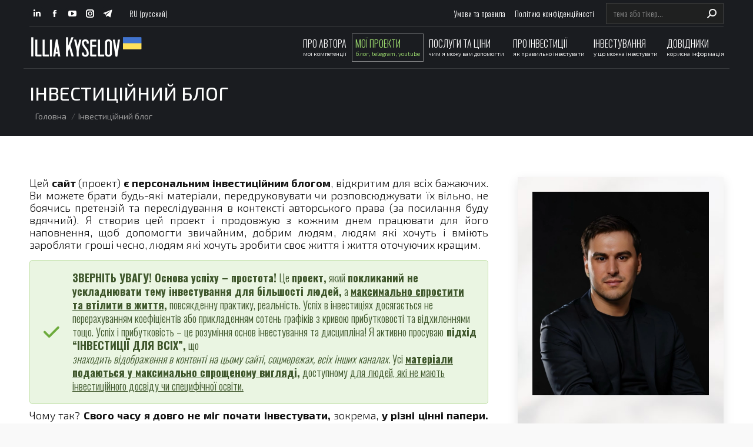

--- FILE ---
content_type: text/html; charset=UTF-8
request_url: https://illiakyselov.com/ua/project/
body_size: 18274
content:
<!DOCTYPE html>
<!--[if !(IE 6) | !(IE 7) | !(IE 8)  ]><!--><html lang="uk" class="no-js">
<!--<![endif]--><head><meta charset="UTF-8" /><meta name="viewport" content="width=device-width, initial-scale=1, maximum-scale=1, user-scalable=0"/><meta name="theme-color" content="#1a1c20"/><link rel="profile" href="https://gmpg.org/xfn/11" /><meta name='robots' content='index, follow, max-image-preview:large, max-snippet:-1, max-video-preview:-1' /><link rel="alternate" href="https://illiakyselov.com/ru/o-proekte/" hreflang="ru" /><link rel="alternate" href="https://illiakyselov.com/ua/project/" hreflang="uk" /><title>Інвестиційний блог 2026 | Ілля Кисельов</title><link rel="canonical" href="https://illiakyselov.com/ua/project/" /><meta property="og:locale" content="uk_UA" /><meta property="og:locale:alternate" content="ru_RU" /><meta property="og:type" content="article" /><meta property="og:title" content="Інвестиційний блог 2026 | Ілля Кисельов" /><meta property="og:url" content="https://illiakyselov.com/ua/project/" /><meta property="og:site_name" content="Ілля Кисельов" /><meta property="article:modified_time" content="2024-06-08T09:30:24+00:00" /><meta property="og:image" content="https://illiakyselov.com/wp-content/uploads/2020/11/etf-dlja-agressivnogo-rosta-technology-select-sector-spdr-fund.jpg" /><meta property="og:image:width" content="1440" /><meta property="og:image:height" content="960" /><meta property="og:image:type" content="image/jpeg" /><meta name="twitter:card" content="summary_large_image" /><meta name="twitter:label1" content="Прибл. час читання" /><meta name="twitter:data1" content="5 хвилин" /> <script type="application/ld+json" class="yoast-schema-graph">{"@context":"https://schema.org","@graph":[{"@type":"WebPage","@id":"https://illiakyselov.com/ua/project/","url":"https://illiakyselov.com/ua/project/","name":"Інвестиційний блог 2026 | Ілля Кисельов","isPartOf":{"@id":"https://illiakyselov.com/ua/#website"},"primaryImageOfPage":{"@id":"https://illiakyselov.com/ua/project/#primaryimage"},"image":{"@id":"https://illiakyselov.com/ua/project/#primaryimage"},"thumbnailUrl":"https://illiakyselov.com/wp-content/uploads/2020/11/etf-dlja-agressivnogo-rosta-technology-select-sector-spdr-fund.jpg","datePublished":"2023-12-04T17:51:59+00:00","dateModified":"2024-06-08T09:30:24+00:00","breadcrumb":{"@id":"https://illiakyselov.com/ua/project/#breadcrumb"},"inLanguage":"uk","potentialAction":[{"@type":"ReadAction","target":["https://illiakyselov.com/ua/project/"]}]},{"@type":"ImageObject","inLanguage":"uk","@id":"https://illiakyselov.com/ua/project/#primaryimage","url":"https://illiakyselov.com/wp-content/uploads/2020/11/etf-dlja-agressivnogo-rosta-technology-select-sector-spdr-fund.jpg","contentUrl":"https://illiakyselov.com/wp-content/uploads/2020/11/etf-dlja-agressivnogo-rosta-technology-select-sector-spdr-fund.jpg","width":1440,"height":960},{"@type":"BreadcrumbList","@id":"https://illiakyselov.com/ua/project/#breadcrumb","itemListElement":[{"@type":"ListItem","position":1,"name":"Головна сторінка","item":"https://illiakyselov.com/ua/"},{"@type":"ListItem","position":2,"name":"Інвестиційний блог"}]},{"@type":"WebSite","@id":"https://illiakyselov.com/ua/#website","url":"https://illiakyselov.com/ua/","name":"Ілля Кисельов","description":"Консультант з особистих фінансів та інвестицій","publisher":{"@id":"https://illiakyselov.com/ua/#/schema/person/a3f3215ce16bb623e167be55d2c6173b"},"alternateName":"инвестиции в акции и ETF","potentialAction":[{"@type":"SearchAction","target":{"@type":"EntryPoint","urlTemplate":"https://illiakyselov.com/ua/?s={search_term_string}"},"query-input":{"@type":"PropertyValueSpecification","valueRequired":true,"valueName":"search_term_string"}}],"inLanguage":"uk"},{"@type":["Person","Organization"],"@id":"https://illiakyselov.com/ua/#/schema/person/a3f3215ce16bb623e167be55d2c6173b","name":"Illia Kyselov","image":{"@type":"ImageObject","inLanguage":"uk","@id":"https://illiakyselov.com/ua/#/schema/person/image/","url":"https://illiakyselov.com/wp-content/uploads/2024/05/photo_2024-04-28_20-47-43.jpg","contentUrl":"https://illiakyselov.com/wp-content/uploads/2024/05/photo_2024-04-28_20-47-43.jpg","width":640,"height":640,"caption":"Illia Kyselov"},"logo":{"@id":"https://illiakyselov.com/ua/#/schema/person/image/"},"sameAs":["https://www.instagram.com/ikyselov/","https://www.linkedin.com/in/ikyselov/","https://www.youtube.com/channel/UCmnc1AIifLozLIUmcZ7WIYg","https://t.me/illiakyselov"]}]}</script> <link rel='dns-prefetch' href='//www.googletagmanager.com' /><link rel='dns-prefetch' href='//fonts.googleapis.com' /><link rel='dns-prefetch' href='//pagead2.googlesyndication.com' /><link data-optimized="2" rel="stylesheet" href="https://illiakyselov.com/wp-content/litespeed/css/ebd0e108195fc88f209b655a1757ff35.css?ver=f7d54" /> <script src="https://illiakyselov.com/wp-includes/js/jquery/jquery.min.js" id="jquery-core-js"></script> 
 <script src="https://www.googletagmanager.com/gtag/js?id=G-S3R78YYGZ7" id="google_gtagjs-js" defer data-deferred="1"></script> <script id="google_gtagjs-js-after" src="[data-uri]" defer></script> <script></script><meta name="generator" content="Site Kit by Google 1.170.0" /><meta name="google-adsense-platform-account" content="ca-host-pub-2644536267352236"><meta name="google-adsense-platform-domain" content="sitekit.withgoogle.com"><meta name="generator" content="Powered by WPBakery Page Builder - drag and drop page builder for WordPress."/> <script async src="https://pagead2.googlesyndication.com/pagead/js/adsbygoogle.js?client=ca-pub-7327801547566538&amp;host=ca-host-pub-2644536267352236" crossorigin="anonymous"></script> <link rel="icon" href="https://illiakyselov.com/wp-content/uploads/2023/07/cropped-free-icon-investment-918821-32x32.png" sizes="32x32" /><link rel="icon" href="https://illiakyselov.com/wp-content/uploads/2023/07/cropped-free-icon-investment-918821-192x192.png" sizes="192x192" /><link rel="apple-touch-icon" href="https://illiakyselov.com/wp-content/uploads/2023/07/cropped-free-icon-investment-918821-180x180.png" /><meta name="msapplication-TileImage" content="https://illiakyselov.com/wp-content/uploads/2023/07/cropped-free-icon-investment-918821-270x270.png" />
<noscript><style>.wpb_animate_when_almost_visible { opacity: 1; }</style></noscript><script async type="application/javascript"
        src="https://news.google.com/swg/js/v1/swg-basic.js"></script> </head><body id="the7-body" class="page-template-default page page-id-21588 wp-embed-responsive the7-core-ver-2.7.12 non-logged-in dt-responsive-on right-mobile-menu-close-icon ouside-menu-close-icon mobile-hamburger-close-bg-enable mobile-hamburger-close-bg-hover-enable mobile-hamburger-close-border-enable  fade-medium-mobile-menu-close-icon fade-medium-menu-close-icon srcset-enabled btn-flat custom-btn-color custom-btn-hover-color shadow-element-decoration phantom-sticky phantom-shadow-decoration phantom-main-logo-on sticky-mobile-header top-header first-switch-logo-center first-switch-menu-right second-switch-logo-left second-switch-menu-right layzr-loading-on popup-message-style the7-ver-14.0.0 dt-fa-compatibility wpb-js-composer js-comp-ver-8.7.2 vc_responsive"><div id="page" >
<a class="skip-link screen-reader-text" href="#content">Skip to content</a><div class="masthead inline-header right widgets full-width content-width-line-decoration content-width-line-mobile-header-decoration animate-color-mobile-menu-icon mobile-left-caption show-sub-menu-on-hover show-mobile-logo" ><div class="top-bar line-content"><div class="top-bar-bg" ></div><div class="left-widgets mini-widgets"><div class="soc-ico show-on-desktop in-menu-first-switch near-logo-second-switch custom-bg disabled-border border-off hover-custom-bg hover-disabled-border  hover-border-off"><a title="Linkedin page opens in new window" href="https://www.linkedin.com/in/ikyselov/" target="_blank" class="linkedin"><span class="soc-font-icon"></span><span class="screen-reader-text">Linkedin page opens in new window</span></a><a title="Facebook page opens in new window" href="https://www.facebook.com/kyselov.illia" target="_blank" class="facebook"><span class="soc-font-icon"></span><span class="screen-reader-text">Facebook page opens in new window</span></a><a title="YouTube page opens in new window" href="https://www.youtube.com/channel/UCmnc1AIifLozLIUmcZ7WIYg" target="_blank" class="you-tube"><span class="soc-font-icon"></span><span class="screen-reader-text">YouTube page opens in new window</span></a><a title="Instagram page opens in new window" href="https://www.instagram.com/ikyselov/" target="_blank" class="instagram"><span class="soc-font-icon"></span><span class="screen-reader-text">Instagram page opens in new window</span></a><a title="Telegram page opens in new window" href="https://telegram.me/ikyselov" target="_blank" class="telegram"><span class="soc-font-icon"></span><span class="screen-reader-text">Telegram page opens in new window</span></a></div><div class="mini-nav show-on-desktop in-menu-first-switch in-menu-second-switch list-type-menu list-type-menu-first-switch list-type-menu-second-switch"><ul id="header_microwidget2-menu"><li class="lang-item lang-item-515 lang-item-ru lang-item-first menu-item menu-item-type-custom menu-item-object-custom menu-item-21746-ru first depth-0"><a href='https://illiakyselov.com/ru/o-proekte/' data-level='1' hreflang='ru-RU' lang='ru-RU'><span class="menu-item-text"><span class="menu-text"><span style="margin-left:0.3em;">RU (русский)</span></span></span></a></li></ul><div class="menu-select"><span class="customSelect1"><span class="customSelectInner">Мова</span></span></div></div></div><div class="right-widgets mini-widgets"><div class="mini-nav show-on-desktop in-menu-first-switch in-menu-second-switch list-type-menu list-type-menu-first-switch list-type-menu-second-switch"><ul id="top-menu"><li class="menu-item menu-item-type-post_type menu-item-object-page menu-item-privacy-policy menu-item-21673 first depth-0"><a href='https://illiakyselov.com/ua/umovi-ta-pravila/' data-level='1'><span class="menu-item-text"><span class="menu-text">Умови та правила</span></span></a></li><li class="menu-item menu-item-type-post_type menu-item-object-page menu-item-21672 last depth-0"><a href='https://illiakyselov.com/ua/privat-policy/' data-level='1'><span class="menu-item-text"><span class="menu-text">Політика конфіденційності</span></span></a></li></ul><div class="menu-select"><span class="customSelect1"><span class="customSelectInner"><i class=" the7-mw-icon-dropdown-menu-bold"></i>Сервис меню UA</span></span></div></div><div class="mini-search show-on-desktop in-menu-first-switch hide-on-second-switch animate-search-width custom-icon"><form class="searchform mini-widget-searchform" role="search" method="get" action="https://illiakyselov.com/"><div class="screen-reader-text">Search:</div>
<input type="text" aria-label="Search" class="field searchform-s" name="s" value="" placeholder="тема або тікер..." title="Search form"/>
<a href="" class="search-icon"  aria-label="Search"><i class="the7-mw-icon-search-bold" aria-hidden="true"></i></a><input type="submit" class="assistive-text searchsubmit" value="Go!"/></form></div></div></div><header class="header-bar" role="banner"><div class="branding"><div id="site-title" class="assistive-text">Ілля Кисельов</div><div id="site-description" class="assistive-text">Консультант з особистих фінансів та інвестицій</div>
<a class="same-logo" href="https://illiakyselov.com/ua/"><img data-lazyloaded="1" src="[data-uri]" class=" preload-me" data-src="https://illiakyselov.com/wp-content/uploads/2023/11/logo-new2023.png" data-srcset="https://illiakyselov.com/wp-content/uploads/2023/11/logo-new2023.png 450w" width="225" height="39" data-sizes="225px" alt="Ілля Кисельов" /><noscript><img class=" preload-me" src="https://illiakyselov.com/wp-content/uploads/2023/11/logo-new2023.png" srcset="https://illiakyselov.com/wp-content/uploads/2023/11/logo-new2023.png 450w" width="225" height="39"   sizes="225px" alt="Ілля Кисельов" /></noscript><img data-lazyloaded="1" src="[data-uri]" class="mobile-logo preload-me" data-src="https://illiakyselov.com/wp-content/uploads/2023/11/logo-new2023.png" data-srcset="https://illiakyselov.com/wp-content/uploads/2023/11/logo-new2023.png 450w" width="225" height="39" data-sizes="225px" alt="Ілля Кисельов" /><noscript><img class="mobile-logo preload-me" src="https://illiakyselov.com/wp-content/uploads/2023/11/logo-new2023.png" srcset="https://illiakyselov.com/wp-content/uploads/2023/11/logo-new2023.png 450w" width="225" height="39"   sizes="225px" alt="Ілля Кисельов" /></noscript></a></div><ul id="primary-menu" class="main-nav bg-outline-decoration hover-outline-decoration active-outline-decoration"><li class="menu-item menu-item-type-post_type menu-item-object-page menu-item-21584 first depth-0"><a href='https://illiakyselov.com/ua/about/' data-level='1'><span class="menu-item-text"><span class="menu-text">Про автора</span><span class="subtitle-text">мої компетенції</span></span></a></li><li class="menu-item menu-item-type-custom menu-item-object-custom current-menu-ancestor current-menu-parent menu-item-has-children menu-item-21586 has-children depth-0"><a href='#' class='not-clickable-item' data-level='1' aria-haspopup='true' aria-expanded='false'><span class="menu-item-text"><span class="menu-text">Мої проекти</span><span class="subtitle-text">блог, telegram, youtube</span></span></a><ul class="sub-nav hover-style-bg level-arrows-on" role="group"><li class="menu-item menu-item-type-post_type menu-item-object-page current-menu-item page_item page-item-21588 current_page_item menu-item-21591 act first depth-1"><a href='https://illiakyselov.com/ua/project/' data-level='2'><span class="menu-item-text"><span class="menu-text">Інвестиційний блог</span><span class="subtitle-text">сайт про інвестиції на якому Ви зараз</span></span></a></li><li class="menu-item menu-item-type-custom menu-item-object-custom menu-item-21587 depth-1"><a href='https://www.youtube.com/channel/UCmnc1AIifLozLIUmcZ7WIYg' data-level='2'><span class="menu-item-text"><span class="menu-text">YouTube-канал</span><span class="subtitle-text">відео та мануали з інвестицій</span></span></a></li><li class="menu-item menu-item-type-custom menu-item-object-custom menu-item-21594 depth-1"><a href='https://waylight.me/app/experts/ikyselov/community/4e518-b695d' data-level='2'><span class="menu-item-text"><span class="menu-text">Навчальний курс</span><span class="subtitle-text">розгорнутий курс з інвестицій в акції та ETF</span></span></a></li><li class="menu-item menu-item-type-post_type menu-item-object-page menu-item-24573 depth-1"><a href='https://illiakyselov.com/ua/investment-in-etf-in-europe/' data-level='2'><span class="menu-item-text"><span class="menu-text">Міні курс Інвестиції в UCITS ETFs</span><span class="subtitle-text">для громадян та податкових резидентів Європи</span></span></a></li><li class="menu-item menu-item-type-custom menu-item-object-custom menu-item-24580 depth-1"><a href='https://waylight.me/ikyselov/community/19819-3d691' data-level='2'><span class="menu-item-text"><span class="menu-text">Міні курс Інвестиції без податків</span><span class="subtitle-text">для громадян України та країн ЕС</span></span></a></li><li class="menu-item menu-item-type-custom menu-item-object-custom menu-item-21595 depth-1"><a href='https://waylight.me/ikyselov/community/50428-6b000' data-level='2'><span class="menu-item-text"><span class="menu-text">Market 360</span><span class="subtitle-text">аналітика та найкращі варіанти для інвесторів за 5$/міс.</span></span></a></li></ul></li><li class="menu-item menu-item-type-custom menu-item-object-custom menu-item-has-children menu-item-21596 has-children depth-0"><a href='#' class='not-clickable-item' data-level='1' aria-haspopup='true' aria-expanded='false'><span class="menu-item-text"><span class="menu-text">Послуги та ціни</span><span class="subtitle-text">чим я можу вам допомогти</span></span></a><ul class="sub-nav hover-style-bg level-arrows-on" role="group"><li class="menu-item menu-item-type-post_type menu-item-object-page menu-item-21601 first depth-1"><a href='https://illiakyselov.com/ua/consult/' data-level='2'><span class="menu-item-text"><span class="menu-text">Консультація</span><span class="subtitle-text">первинна консультація БЕЗКОШТОВНО</span></span></a></li><li class="menu-item menu-item-type-post_type menu-item-object-page menu-item-21605 depth-1"><a href='https://illiakyselov.com/ua/suprovod/' data-level='2'><span class="menu-item-text"><span class="menu-text">Супроводження інвестицій</span><span class="subtitle-text">розробка стратегії, управління інвестиціями</span></span></a></li><li class="menu-item menu-item-type-post_type menu-item-object-page menu-item-21609 depth-1"><a href='https://illiakyselov.com/ua/portf-dev/' data-level='2'><span class="menu-item-text"><span class="menu-text">Розробка інвест портфеля</span><span class="subtitle-text">розробка індивідуального портфеля під Ваші цілі</span></span></a></li><li class="menu-item menu-item-type-post_type menu-item-object-page menu-item-21613 depth-1"><a href='https://illiakyselov.com/ua/ocinka-portf/' data-level='2'><span class="menu-item-text"><span class="menu-text">Оцінка портфеля та ризиків</span><span class="subtitle-text">незалежна оцінка ризиків, пропозиції та рекомендації</span></span></a></li><li class="menu-item menu-item-type-post_type menu-item-object-page menu-item-21631 depth-1"><a href='https://illiakyselov.com/ua/navchannja-invest/' data-level='2'><span class="menu-item-text"><span class="menu-text">Навчання інвестиціям</span><span class="subtitle-text">навчальний курс з інвестицій для початківців</span></span></a></li></ul></li><li class="menu-item menu-item-type-custom menu-item-object-custom menu-item-has-children menu-item-21623 has-children depth-0"><a href='#' class='not-clickable-item' data-level='1' aria-haspopup='true' aria-expanded='false'><span class="menu-item-text"><span class="menu-text">Про інвестиції</span><span class="subtitle-text">як правильно інвестувати</span></span></a><ul class="sub-nav hover-style-bg level-arrows-on" role="group"><li class="menu-item menu-item-type-post_type menu-item-object-page menu-item-21624 first depth-1"><a href='https://illiakyselov.com/ua/statti/' data-level='2'><span class="menu-item-text"><span class="menu-text">Статті в блозі</span><span class="subtitle-text">читати останні статті у блозі</span></span></a></li><li class="menu-item menu-item-type-post_type menu-item-object-page menu-item-21625 depth-1"><a href='https://illiakyselov.com/ua/how-to-start-invest/' data-level='2'><span class="menu-item-text"><span class="menu-text">Як почати інвестувати?</span><span class="subtitle-text">короткий покроковий мануал для початківців</span></span></a></li><li class="menu-item menu-item-type-post_type menu-item-object-page menu-item-22698 depth-1"><a href='https://illiakyselov.com/ua/invest-portfolio/' data-level='2'><span class="menu-item-text"><span class="menu-text">Інвестиційні портфелі</span><span class="subtitle-text">готові варіанти портфелів</span></span></a></li></ul></li><li class="menu-item menu-item-type-custom menu-item-object-custom menu-item-has-children menu-item-21632 has-children depth-0"><a href='#' class='not-clickable-item' data-level='1' aria-haspopup='true' aria-expanded='false'><span class="menu-item-text"><span class="menu-text">Інвестування</span><span class="subtitle-text">у що можна інвестувати</span></span></a><ul class="sub-nav hover-style-bg level-arrows-on" role="group"><li class="menu-item menu-item-type-post_type menu-item-object-page menu-item-21638 first depth-1"><a href='https://illiakyselov.com/ua/invest-direct-and-trends/' data-level='2'><span class="menu-item-text"><span class="menu-text">Напрямки та тренди</span><span class="subtitle-text">актуальні напрямки та тренди ринку</span></span></a></li><li class="menu-item menu-item-type-post_type menu-item-object-page menu-item-21642 depth-1"><a href='https://illiakyselov.com/ua/invest-by-spheres-and-industries/' data-level='2'><span class="menu-item-text"><span class="menu-text">Сектори, сфери, галузі</span><span class="subtitle-text">актуальні сфери, сектори та галузі</span></span></a></li><li class="menu-item menu-item-type-post_type menu-item-object-page menu-item-21646 depth-1"><a href='https://illiakyselov.com/ua/countr-and-regions/' data-level='2'><span class="menu-item-text"><span class="menu-text">Країни та регіони</span><span class="subtitle-text">методи інвестицій у окремі країни</span></span></a></li></ul></li><li class="menu-item menu-item-type-custom menu-item-object-custom menu-item-has-children menu-item-21647 last has-children depth-0"><a href='#' class='not-clickable-item' data-level='1' aria-haspopup='true' aria-expanded='false'><span class="menu-item-text"><span class="menu-text">Довідники</span><span class="subtitle-text">корисна інформація</span></span></a><ul class="sub-nav hover-style-bg level-arrows-on" role="group"><li class="menu-item menu-item-type-post_type menu-item-object-page menu-item-21652 first depth-1"><a href='https://illiakyselov.com/ua/ibkr-in-ua/' data-level='2'><span class="menu-item-text"><span class="menu-text">Interactive Brokers UA</span><span class="subtitle-text">мануал з IBKR та робота з ним для початківців</span></span></a></li><li class="menu-item menu-item-type-taxonomy menu-item-object-category menu-item-21743 depth-1"><a href='https://illiakyselov.com/ua/category/dovidnik/slovnik/' data-level='2'><span class="menu-item-text"><span class="menu-text">Словник термінів</span><span class="subtitle-text">основні терміни та поняття, коефіцієнти</span></span></a></li><li class="menu-item menu-item-type-post_type menu-item-object-page menu-item-21659 depth-1"><a href='https://illiakyselov.com/ua/stock-lists/' data-level='2'><span class="menu-item-text"><span class="menu-text">Довідник акцій</span><span class="subtitle-text">добірки акцій за сферами, класами, нішами</span></span></a></li><li class="menu-item menu-item-type-post_type menu-item-object-page menu-item-21662 depth-1"><a href='https://illiakyselov.com/ua/etf-lists/' data-level='2'><span class="menu-item-text"><span class="menu-text">Довідник ETF</span><span class="subtitle-text">добірки ETF за сферами, класами, напрямками</span></span></a></li><li class="menu-item menu-item-type-post_type menu-item-object-page menu-item-25757 depth-1"><a href='https://illiakyselov.com/ua/ucits-etfs/' data-level='2'><span class="menu-item-text"><span class="menu-text">Довідник UCITS ETFs</span><span class="subtitle-text">добірки UCITS ETFs за сферами, класами, напрямками</span></span></a></li></ul></li></ul></header></div><div role="navigation" aria-label="Main Menu" class="dt-mobile-header mobile-menu-show-divider"><div class="dt-close-mobile-menu-icon" aria-label="Close" role="button" tabindex="0"><div class="close-line-wrap"><span class="close-line"></span><span class="close-line"></span><span class="close-line"></span></div></div><ul id="mobile-menu" class="mobile-main-nav"><li class="menu-item menu-item-type-custom menu-item-object-custom menu-item-22682 first depth-0"><a href='#' data-level='1'><span class="menu-item-text"><span class="menu-text"><p><img data-lazyloaded="1" src="[data-uri]" class="alignnone  wp-image-22616" data-src="https://illiakyselov.com/wp-content/uploads/2024/03/menu-foto-300x129.png" alt="" width="145" height="62" /><noscript><img class="alignnone  wp-image-22616" src="https://illiakyselov.com/wp-content/uploads/2024/03/menu-foto-300x129.png" alt="" width="145" height="62" /></noscript></p></span></span></a></li><li class="menu-item menu-item-type-post_type menu-item-object-page menu-item-22651 depth-0"><a href='https://illiakyselov.com/ua/about/' data-level='1'><span class="menu-item-text"><span class="menu-text">Про автора</span><span class="subtitle-text">мої компетенції</span></span></a></li><li class="menu-item menu-item-type-custom menu-item-object-custom current-menu-ancestor current-menu-parent menu-item-has-children menu-item-22652 has-children depth-0"><a href='#' class='not-clickable-item' data-level='1' aria-haspopup='true' aria-expanded='false'><span class="menu-item-text"><span class="menu-text">Мої проекти</span><span class="subtitle-text">блог, telegram, youtube</span></span></a><ul class="sub-nav hover-style-bg level-arrows-on" role="group"><li class="menu-item menu-item-type-post_type menu-item-object-page current-menu-item page_item page-item-21588 current_page_item menu-item-22653 act first depth-1"><a href='https://illiakyselov.com/ua/project/' data-level='2'><span class="menu-item-text"><span class="menu-text">Інвестиційний блог</span><span class="subtitle-text">сайт про інвестиції на якому Ви зараз</span></span></a></li><li class="menu-item menu-item-type-custom menu-item-object-custom menu-item-22654 depth-1"><a href='https://www.youtube.com/channel/UCmnc1AIifLozLIUmcZ7WIYg' data-level='2'><span class="menu-item-text"><span class="menu-text">YouTube-канал</span><span class="subtitle-text">відео та мануали з інвестицій</span></span></a></li><li class="menu-item menu-item-type-custom menu-item-object-custom menu-item-22655 depth-1"><a href='https://t.me/illiakyselov' data-level='2'><span class="menu-item-text"><span class="menu-text">Telegram-канал</span><span class="subtitle-text">канал про інвестиції та фондовий ринок</span></span></a></li><li class="menu-item menu-item-type-custom menu-item-object-custom menu-item-22656 depth-1"><a href='https://waylight.me/app/experts/ikyselov/community/4e518-b695d' data-level='2'><span class="menu-item-text"><span class="menu-text">Навчальний курс</span><span class="subtitle-text">розгорнутий курс з інвестицій в акції та ETF</span></span></a></li><li class="menu-item menu-item-type-post_type menu-item-object-page menu-item-24572 depth-1"><a href='https://illiakyselov.com/ua/investment-in-etf-in-europe/' data-level='2'><span class="menu-item-text"><span class="menu-text">Міні курс Інвестиції в UCITS ETFs</span><span class="subtitle-text">для громадян та податкових резидентів Європи</span></span></a></li><li class="menu-item menu-item-type-custom menu-item-object-custom menu-item-24581 depth-1"><a href='https://waylight.me/ikyselov/community/19819-3d691' data-level='2'><span class="menu-item-text"><span class="menu-text">Міні курс Інвестиції без податків</span><span class="subtitle-text">для громадян України та країн ЕС</span></span></a></li><li class="menu-item menu-item-type-custom menu-item-object-custom menu-item-22657 depth-1"><a href='https://waylight.me/ikyselov/community/50428-6b000' data-level='2'><span class="menu-item-text"><span class="menu-text">Market 360</span><span class="subtitle-text">аналітика та найкращі варіанти для інвесторів за 1$/міс.</span></span></a></li></ul></li><li class="menu-item menu-item-type-custom menu-item-object-custom menu-item-has-children menu-item-22658 has-children depth-0"><a href='#' class='not-clickable-item' data-level='1' aria-haspopup='true' aria-expanded='false'><span class="menu-item-text"><span class="menu-text">Послуги та ціни</span><span class="subtitle-text">чим я можу вам допомогти</span></span></a><ul class="sub-nav hover-style-bg level-arrows-on" role="group"><li class="menu-item menu-item-type-post_type menu-item-object-page menu-item-22660 first depth-1"><a href='https://illiakyselov.com/ua/consult/' data-level='2'><span class="menu-item-text"><span class="menu-text">Консультація</span><span class="subtitle-text">первинна консультація БЕЗКОШТОВНО</span></span></a></li><li class="menu-item menu-item-type-post_type menu-item-object-page menu-item-22661 depth-1"><a href='https://illiakyselov.com/ua/suprovod/' data-level='2'><span class="menu-item-text"><span class="menu-text">Супроводження інвестицій</span><span class="subtitle-text">розробка стратегії, управління інвестиціями</span></span></a></li><li class="menu-item menu-item-type-post_type menu-item-object-page menu-item-22662 depth-1"><a href='https://illiakyselov.com/ua/portf-dev/' data-level='2'><span class="menu-item-text"><span class="menu-text">Розробка інвест портфеля</span><span class="subtitle-text">розробка індивідуального портфеля під Ваші цілі</span></span></a></li><li class="menu-item menu-item-type-post_type menu-item-object-page menu-item-22663 depth-1"><a href='https://illiakyselov.com/ua/ocinka-portf/' data-level='2'><span class="menu-item-text"><span class="menu-text">Оцінка портфеля та ризиків</span><span class="subtitle-text">незалежна оцінка ризиків, пропозиції та рекомендації</span></span></a></li><li class="menu-item menu-item-type-custom menu-item-object-custom menu-item-22659 depth-1"><a href='https://waylight.me/app/experts/ikyselov/tip/16ce1-d0ca7' data-level='2'><span class="menu-item-text"><span class="menu-text">Подякувати автору</span><span class="subtitle-text">інформація була корисною? можна віддячити</span></span></a></li><li class="menu-item menu-item-type-post_type menu-item-object-page menu-item-22667 depth-1"><a href='https://illiakyselov.com/ua/navchannja-invest/' data-level='2'><span class="menu-item-text"><span class="menu-text">Навчання інвестиціям в акції</span><span class="subtitle-text">навчальний курс з інвестицій для початківців</span></span></a></li></ul></li><li class="menu-item menu-item-type-custom menu-item-object-custom menu-item-has-children menu-item-22664 has-children depth-0"><a href='#' class='not-clickable-item' data-level='1' aria-haspopup='true' aria-expanded='false'><span class="menu-item-text"><span class="menu-text">Про інвестиції</span><span class="subtitle-text">як правильно інвестувати</span></span></a><ul class="sub-nav hover-style-bg level-arrows-on" role="group"><li class="menu-item menu-item-type-post_type menu-item-object-page menu-item-22665 first depth-1"><a href='https://illiakyselov.com/ua/statti/' data-level='2'><span class="menu-item-text"><span class="menu-text">Статті в блозі</span><span class="subtitle-text">читати останні статті у блозі</span></span></a></li><li class="menu-item menu-item-type-post_type menu-item-object-page menu-item-22666 depth-1"><a href='https://illiakyselov.com/ua/how-to-start-invest/' data-level='2'><span class="menu-item-text"><span class="menu-text">Як почати інвестувати?</span><span class="subtitle-text">короткий покроковий мануал для початківців</span></span></a></li><li class="menu-item menu-item-type-post_type menu-item-object-page menu-item-22688 depth-1"><a href='https://illiakyselov.com/ua/invest-portfolio/' data-level='2'><span class="menu-item-text"><span class="menu-text">Інвестиційні портфелі</span><span class="subtitle-text">готові варіанти портфелів</span></span></a></li></ul></li><li class="menu-item menu-item-type-custom menu-item-object-custom menu-item-has-children menu-item-22668 has-children depth-0"><a href='#' class='not-clickable-item' data-level='1' aria-haspopup='true' aria-expanded='false'><span class="menu-item-text"><span class="menu-text">Інвестування</span><span class="subtitle-text">у що можна інвестувати</span></span></a><ul class="sub-nav hover-style-bg level-arrows-on" role="group"><li class="menu-item menu-item-type-post_type menu-item-object-page menu-item-22669 first depth-1"><a href='https://illiakyselov.com/ua/invest-direct-and-trends/' data-level='2'><span class="menu-item-text"><span class="menu-text">Напрямки та тренди</span><span class="subtitle-text">актуальні напрямки та тренди ринку</span></span></a></li><li class="menu-item menu-item-type-post_type menu-item-object-page menu-item-22670 depth-1"><a href='https://illiakyselov.com/ua/invest-by-spheres-and-industries/' data-level='2'><span class="menu-item-text"><span class="menu-text">Сектори, сфери, галузі</span><span class="subtitle-text">актуальні сфери, сектори та галузі</span></span></a></li><li class="menu-item menu-item-type-post_type menu-item-object-page menu-item-22671 depth-1"><a href='https://illiakyselov.com/ua/countr-and-regions/' data-level='2'><span class="menu-item-text"><span class="menu-text">Країни та регіони</span><span class="subtitle-text">методи інвестицій у окремі країни</span></span></a></li></ul></li><li class="menu-item menu-item-type-custom menu-item-object-custom menu-item-has-children menu-item-22674 last has-children depth-0"><a href='#' class='not-clickable-item' data-level='1' aria-haspopup='true' aria-expanded='false'><span class="menu-item-text"><span class="menu-text">Довідники</span><span class="subtitle-text">корисна інформація</span></span></a><ul class="sub-nav hover-style-bg level-arrows-on" role="group"><li class="menu-item menu-item-type-post_type menu-item-object-page menu-item-22675 first depth-1"><a href='https://illiakyselov.com/ua/ibkr-in-ua/' data-level='2'><span class="menu-item-text"><span class="menu-text">Interactive Brokers UA</span><span class="subtitle-text">мануал з IBKR та робота з ним для початківців</span></span></a></li><li class="menu-item menu-item-type-taxonomy menu-item-object-category menu-item-22676 depth-1"><a href='https://illiakyselov.com/ua/category/dovidnik/slovnik/' data-level='2'><span class="menu-item-text"><span class="menu-text">Словник термінів</span><span class="subtitle-text">основні терміни та поняття, коефіцієнти</span></span></a></li><li class="menu-item menu-item-type-post_type menu-item-object-page menu-item-22680 depth-1"><a href='https://illiakyselov.com/ua/stock-lists/' data-level='2'><span class="menu-item-text"><span class="menu-text">Довідник акцій</span><span class="subtitle-text">добірки акцій за сферами, класами, нішами</span></span></a></li><li class="menu-item menu-item-type-post_type menu-item-object-page menu-item-22681 depth-1"><a href='https://illiakyselov.com/ua/etf-lists/' data-level='2'><span class="menu-item-text"><span class="menu-text">Довідник ETF</span><span class="subtitle-text">добірки ETF за сферами, класами, напрямками</span></span></a></li><li class="menu-item menu-item-type-post_type menu-item-object-page menu-item-25758 depth-1"><a href='https://illiakyselov.com/ua/ucits-etfs/' data-level='2'><span class="menu-item-text"><span class="menu-text">Довідник UCITS ETFs</span><span class="subtitle-text">добірки UCITS ETFs за сферами, класами, напрямками</span></span></a></li></ul></li></ul><div class='mobile-mini-widgets-in-menu'></div></div><div class="page-title content-left solid-bg breadcrumbs-mobile-off page-title-responsive-enabled" data-prlx-speed="0.5"><div class="wf-wrap"><div class="page-title-head hgroup"><h1 >Інвестиційний блог</h1></div><div class="page-title-breadcrumbs"><div class="assistive-text">You are here:</div><ol class="breadcrumbs text-small" itemscope itemtype="https://schema.org/BreadcrumbList"><li itemprop="itemListElement" itemscope itemtype="https://schema.org/ListItem"><a itemprop="item" href="https://illiakyselov.com/ua/" title="Головна"><span itemprop="name">Головна</span></a><meta itemprop="position" content="1" /></li><li class="current" itemprop="itemListElement" itemscope itemtype="https://schema.org/ListItem"><span itemprop="name">Інвестиційний блог</span><meta itemprop="position" content="2" /></li></ol></div></div></div><div id="main" class="sidebar-right sidebar-divider-off"><div class="main-gradient"></div><div class="wf-wrap"><div class="wf-container-main"><div id="content" class="content" role="main"><div class="wpb-content-wrapper"><div class="vc_row wpb_row vc_row-fluid"><div class="wpb_column vc_column_container vc_col-sm-12"><div class="vc_column-inner"><div class="wpb_wrapper"><div class="wpb_text_column wpb_content_element " ><div class="wpb_wrapper"><p style="text-align: justify;">Цей <strong>сайт</strong> (проект) <strong>є персональним інвестиційним блогом</strong>, відкритим для всіх бажаючих. Ви можете брати будь-які матеріали, передруковувати чи розповсюджувати їх вільно, не боячись претензій та переслідування в контексті авторського права (за посилання буду вдячний). Я створив цей проект і продовжую з кожним днем працювати для його наповнення, щоб допомогти звичайним, добрим людям, людям які хочуть і вміють заробляти гроші чесно, людям які хочуть зробити своє життя і життя оточуючих кращим.</p></div></div><div class="vc_message_box vc_message_box-standard vc_message_box-rounded vc_color-green" ><div class="vc_message_box-icon"><i class="fas fa-check"></i></div><p><strong>ЗВЕРНІТЬ УВАГУ! Основа успіху – простота!</strong> Це <strong>проект,</strong> який <strong>покликаний не ускладнювати тему інвестування для більшості людей,</strong> а <span style="text-decoration: underline;"><strong>максимально спростити та втілити в життя,</strong></span> повсякденну практику, реальність. Успіх в інвестиціях досягається не перерахуванням коефіцієнтів або прикладенням сотень графіків з кривою прибутковості та відхиленнями тощо. Успіх і прибутковість – це розуміння основ інвестування та дисципліна! Я активно просуваю<strong> підхід &#8220;ІНВЕСТИЦІЇ ДЛЯ ВСІХ&#8221;,</strong> що <em>знаходить відображення в контенті на цьому сайті, соцмережах, всіх інших каналах.</em> Усі <span style="text-decoration: underline;"><strong>матеріали подаються у максимально спрощеному вигляді,</strong></span> доступному <span style="text-decoration: underline;">для людей, які не мають інвестиційного досвіду чи специфічної освіти.</span></p></div><div class="wpb_text_column wpb_content_element " ><div class="wpb_wrapper"><p style="text-align: justify;">Чому так? <strong>Свого часу я довго не міг почати інвестувати,</strong> зокрема, <strong>у різні цінні папери.</strong> Окрім книжкової інформації не було нічого практичного чи прикладного. Не було людини, сервісу чи організації, які б чітко пояснити що як робити. Куди йти, до кого звернутись. Які кроки робити, потім звернути увагу, від чого утриматися.</p><p style="text-align: justify;">Мені було важко і на шляху до справжніх інвестицій я зробив чимало помилок. Це були й фінансові та смислові помилки, які так чи інакше завдали мені розчарування, призвели до загальних досить великих збитків (втрата десятків тисяч доларів). Але ці помилки подарували мені натомість безцінний досвід, якого мені так не вистачало, якого не вистачає сьогодні тим, хто починає&#8230;</p><p>Докладніше про мене та мій досвід у розділі <a href="https://illiakyselov.com/ua/about/">&#8220;Про автора&#8221;</a></p><p style="text-align: justify;">Я<strong> зрозумів, що можу принести користь людям і суспільству.</strong> Я <strong>вирішив створити сайт і узагальнити на ньому все, що я дізнався за ці роки,</strong> все що мені відомо, весь свій досвід, який може стати в нагоді початківцям інвесторам, наскільки це можливо. Для того, щоб зробити ваш &#8220;шлях&#8221; більш простим і менш гірким. Захистити вас від втрати чесно зароблених грошей та шахраїв, які таки кружляють над світом інвестицій. Цим досвідом і знаннями я ділюся з вами безкоштовно на сторінках блогу, як тільки у мене з&#8217;являється така можливість.</p><blockquote><p><strong>Для мене велика радість і честь</strong> написати чергову корисну статтю, розглянути якусь проблему або донести до вас інформацію про якісь перспективні акції, нові ETF або інші інвестиційні інструменти</p></blockquote><p style="text-align: justify;">І <strong>якщо </strong>після прочитання чи застосування інформації<strong> це допоможе хоча б одній людині</strong> &#8211; <strong><span style="color: #ff0000;">це означає, що я намагався недаремно і не дарма витратив свої сили та час.</span></strong></p><h2>Про що цей проект</h2><p style="text-align: justify;">Цей проект присвячений питанням фінансової грамотності (меншою мірою) та інвестиціям (більшою мірою) у закордонні цінні папери, акції, ETF, облігації, складніші інвестиційні інструменти. Я публікую актуальну інформацію, поради та рекомендації щодо того, як, у що, яким чином та за якими стратегіями інвестувати сьогодні.</p><p style="text-align: justify;">Ви можете познайомитися та доторкнутися через цей блог до світу фондового ринку, різних бірж та цінних паперів та дізнатися багато цікавого для себе.</p><h2>Для кого цей проект</h2><p style="text-align: justify;">Я переконаний <strong>прихильник підходу інвестицій &#8220;для всіх&#8221;.</strong> Я вважаю і готовий відстоювати свою точку зору до останнього: <span style="text-decoration: underline;"><strong>у сучасному світі інвестиціями має займатися кожна людина, яка хоче жити гідно та вільно.</strong></span> Незалежно від того, чим ви займаєтесь і ким ви є, ви повинні подумати про своє майбутнє, про майбутнє своїх близьких. Цей проект для всіх, хто цікавиться чи хоче інвестувати грамотно, на найвищому рівні. Так, як це роблять громадяни розвинених країн із ринковою економікою, на які ми так прагнемо бути схожими.</p><p style="text-align: justify;">У своїй громадській діяльності (безкоштовні рекомендації та поради) та індивідуальній консультативній підтримці (платні консультації) я систематично працюю з широким колом людей. Це приватні підприємці, лікарі, викладачі, працівники бюджетної галузі, держслужбовці, адвокати (юристи). Я дуже часто працюю і допомагаю фахівцям із IT-сфери та програмістам, морякам, співробітникам правоохоронних органів &#8211; поліції, СБУ, військовим та багатьом іншим. Я дуже радий, що останнім часом побільшало інвесторів жінок і мам, які думають про майбутнє. Дедалі частіше консультуються люди щодо інвестицій для дітей (неповнолітніх).</p><p style="text-align: justify;">Якщо ви сумніваєтеся в тому, що можете стати інвестором, я б дуже хотів вас у цьому переконати! Почніть цікавитись, читайте, навчайтеся, спілкуйтеся і у вас все вийде. Сьогодні немає вже іншої дороги до благополуччя, крім стати самостійним та незалежним інвестором.</p><p style="text-align: justify;"><em><strong>Цей проект для всіх бажаючих, і я сподіваюся, він буде вам корисний!</strong></em></p><h2>Що ви можете зробити і як отримати користь</h2><p style="text-align: justify;">Як я вже сказав, проект побудований таким чином, що ви можете отримати будь-яку інформацію безкоштовно і без будь-яких перешкод. На цьому сайті (в цьому блозі) ви знайдете корисну інформацію щодо фінансової грамотності, формування капіталу, управління фінансами, основ інвестування в закордонні цінні папери (акції, ETF, облігації), огляди окремих інвестиційних інструментів, рекомендації щодо складання портфеля, його ребалансування та багато іншого інше. На сайті представлений окремий навчальний розділ, де ви зможете коротко ознайомитися із суттю та стратегією інвестування у фондовий ринок, отримати мінімальні необхідні знання та навички.</p><p style="text-align: justify;">Всі матеріали надані абсолютно безкоштовно.</p><blockquote><p style="text-align: left;">За вашим бажанням ви можете завдяки довідковим, навчальним та оглядовим матеріалам &#8220;з нуля&#8221; почати інвестувати та досягти цілком прийнятних результатів. Поєднайте це із самоосвітою та практикою &#8211; <strong>і вам не буде рівних, ви зможете стати справжнім інвестором і дійсно змінити своє життя та життя своїх близьких&#8230;</strong></p></blockquote><p style="text-align: justify;"><em>Вийшло у мене, моїх учнів та сотень інших людей.</em><strong> Вийде і у вас!</strong> Потрібні лише <span style="text-decoration: underline;">бажання та наполегливість</span>&#8230; Рухайтеся, розвивайтеся, ніколи не здавайтесь і не ніколи зупиняйтесь!</p><p><strong>Успіхів вам і успіхів в інвестиціях!</strong></p><p>&nbsp;</p><p style="text-align: right;"><em>С наилучшими пожеланиями, </em><br />
<em>автор проекта, Илья Киселев</em></p></div></div></div></div></div></div></div></div><aside id="sidebar" class="sidebar bg-under-widget dt-sticky-sidebar sidebar-shadow-decoration"><div class="sidebar-content widget-divider-off"><section id="text-23" class="widget widget_text"><div class="textwidget"><div class="vc_row wpb_row vc_row-fluid vc_custom_1754988695245"><div class="wpb_column vc_column_container vc_col-sm-12"><div class="vc_column-inner"><div class="wpb_wrapper"><div  class="wpb_single_image wpb_content_element vc_align_center  wpb_animate_when_almost_visible wpb_fadeInUp fadeInUp"><figure class="wpb_wrapper vc_figure"><div class="vc_single_image-wrapper   vc_box_border_grey layzr-bg"><img decoding="async" width="1024" height="1181" src="data:image/svg+xml;charset=utf-8,%3Csvg xmlns%3D'http%3A%2F%2Fwww.w3.org%2F2000%2Fsvg' viewBox%3D'0 0 1024 1181'%2F%3E" data-src="https://illiakyselov.com/wp-content/uploads/2025/08/ilja-kiselev-investicii.webp" class="lazy-load vc_single_image-img attachment-full" alt="Илья Киселев инвестиции" title="Інвестиційний блог" data-srcset="https://illiakyselov.com/wp-content/uploads/2025/08/ilja-kiselev-investicii.webp 1024w, https://illiakyselov.com/wp-content/uploads/2025/08/ilja-kiselev-investicii-260x300.webp 260w, https://illiakyselov.com/wp-content/uploads/2025/08/ilja-kiselev-investicii-888x1024.webp 888w, https://illiakyselov.com/wp-content/uploads/2025/08/ilja-kiselev-investicii-768x886.webp 768w" sizes="(max-width: 1024px) 100vw, 1024px"  data-dt-location="https://illiakyselov.com/ilja-kiselev-investicii/" /></div></figure></div><p style="font-size: 14px;color: #7D7C7C;line-height: 1;text-align: left" class="vc_custom_heading vc_do_custom_heading wpb_animate_when_almost_visible wpb_fadeInUp fadeInUp" >автор проєкту, інвестор</p><h1 style="font-size: 44px;color: #000000;line-height: 1.1;text-align: left" class="vc_custom_heading vc_do_custom_heading wpb_animate_when_almost_visible wpb_fadeInUp fadeInUp" >Illia Kyselov</h1><div class="vc_empty_space"   style="height: 15px"><span class="vc_empty_space_inner"></span></div><p style="font-size: 22px;color: #3a3a3a;line-height: 1.2;text-align: left" class="vc_custom_heading vc_do_custom_heading wpb_animate_when_almost_visible wpb_fadeInUp fadeInUp vc_custom_1761466193498" >Сертифікований аналітик CFI CMSA®, експерт з інвестицій в акції, ETF, облігації, на фондових ринках США, Європи та Азії. Консультування, навчання, супровід інвестицій та пенсійних програм, наставництво. Розробка та оцінка ризиків інвестиційних портфелів</p><div class="vc_empty_space"   style="height: 15px"><span class="vc_empty_space_inner"></span></div><p style="font-size: 18px;color: #625D5D;line-height: 1.2;text-align: left" class="vc_custom_heading vc_do_custom_heading wpb_animate_when_almost_visible wpb_fadeInUp fadeInUp vc_custom_1761466205403" >Понад 8 років практики в інвестуванні. Більш ніж $2,7 млн. активів клієнтів під керуванням. Спеціалізація "Управління інвестиціями" (University of Geneva), спеціалізація "Управління ризиками" (New York Institute of Finance). Сертифікація від Interactive Brokers, IMF, The World Bank. Кандидат юридичних наук (PhD), викладач. Член Федерації аудиторів, бухгалтерів та фінансистів АПК України. Автор книг з інвестицій та аналізу цінних паперів</p><div class="vc_empty_space"   style="height: 15px"><span class="vc_empty_space_inner"></span></div><div class="vc_btn3-container  wpb_animate_when_almost_visible wpb_slideInUp slideInUp vc_btn3-inline vc_custom_1754991105556" ><a style="background-color:#000000; color:#ffffff;" class="vc_general vc_btn3 vc_btn3-size-sm vc_btn3-shape-square vc_btn3-style-custom vc_btn3-icon-right" href="https://illiakyselov.com/ua/consult/" title="">БЕЗКОШТОВНА КОНСУЛЬТАЦІЯ <i class="vc_btn3-icon fa fa-regular fa-envelope-open"></i></a></div><div class="vc_btn3-container  wpb_animate_when_almost_visible wpb_slideInUp slideInUp vc_btn3-inline vc_custom_1754989169094" ><a style="background-color:#1875C7; color:#ffffff;" class="vc_general vc_btn3 vc_btn3-size-sm vc_btn3-shape-square vc_btn3-style-custom vc_btn3-icon-right" href="https://www.linkedin.com/in/ikyselov/" title="">LinkedIn <i class="vc_btn3-icon fa fa-brands fa-linkedin"></i></a></div><div class="vc_btn3-container  wpb_animate_when_almost_visible wpb_slideInUp slideInUp vc_btn3-inline vc_custom_1755603911773" ><a style="background-color:#DD3333; color:#ffffff;" class="vc_general vc_btn3 vc_btn3-size-sm vc_btn3-shape-square vc_btn3-style-custom vc_btn3-icon-right" href="https://www.youtube.com/channel/UCmnc1AIifLozLIUmcZ7WIYg" title="">YouTube <i class="vc_btn3-icon fa fa-brands fa-youtube"></i></a></div><div class="vc_btn3-container  wpb_animate_when_almost_visible wpb_slideInUp slideInUp vc_btn3-inline vc_custom_1754989185274" ><a style="background-color:#0A5AA0; color:#ffffff;" class="vc_general vc_btn3 vc_btn3-size-sm vc_btn3-shape-square vc_btn3-style-custom vc_btn3-icon-right" href="https://www.facebook.com/kyselov.illia" title="">Facebook <i class="vc_btn3-icon fa fa-brands fa-facebook"></i></a></div></div></div></div></div></div></section></div></aside></div></div></div><footer id="footer" class="footer solid-bg"  role="contentinfo"><div class="wf-wrap"><div class="wf-container-footer"><div class="wf-container"><section id="text-24" class="widget widget_text wf-cell wf-1-3"><div class="widget-title">ПРО ПРОЕКТ</div><div class="textwidget"><p>Проект покликаний познайомити зі світом інвестицій, максимально спростити процес інвестування для людей, які не мають економічної та фінансової освіти.</p><p><strong>Основні принципи подання інформації – простота та доступність!</strong> Все про інвестиції для тих, хто починає свій шлях.</p><p><a href="/ua/project/">Детальніше»</a></p></div></section><section id="text-25" class="widget widget_text wf-cell wf-1-4"><div class="widget-title">Важлива інформація</div><div class="textwidget"><p><a href="/ua/project/">Про цей проект</a><br />
<a href="/ua/about/">Про автора</a></p><p><a href="/ua/umovi-ta-pravila/">Умови та правила використання</a><br />
<a href="/privat-policy/">Політика конфіденційності</a></p><p><a href="/ua/consult/">Контакти</a></p><p><a href="https://illiakyselov.com/ua/investicijnij-klub-dnipro/">Інвестиційний клуб у Дніпрі</a></p></div></section><section id="text-26" class="widget widget_text wf-cell wf-1-5"><div class="widget-title">ПОСЛУГИ</div><div class="textwidget"><p><a href="https://illiakyselov.com/ua/consult/">Консультація</a><br />
Консультація з IBKR<br />
<a href="https://illiakyselov.com/ua/suprovod/">Супровід інвестицій</a><br />
<a href="https://illiakyselov.com/ua/portf-dev/">Розробка портфеля</a><br />
<a href="https://illiakyselov.com/ua/ocinka-portf/">Оцінка портфеля та ризиків</a><br />
Халяльні інвестиції</p><p><a href="https://illiakyselov.com/ua/navchannja-invest/">Навчання інвестиціям</a><br />
Навчання Interactive Brokers</p></div></section><section id="text-27" class="widget widget_text wf-cell wf-1-5"><div class="widget-title">ІНВЕСТОРАМ</div><div class="textwidget"><p><a href="/ua/stock-lists/">Довідник з акцій</a><br />
<a href="/ua/etf-lists/">Довідник з ETF</a><br />
<a href="/ua/category/dovidnik/pitannja-vidpovid/">Питання та відповіді</a><br />
<a href="/ua/ibkr-in-ua/">Interactive Brokers UA</a></p><p><a href="https://illiakyselov.com/ua/invest-portfolio/">Інвестиційні портфелі</a><br />
<a href="/ua/invest-direct-and-trends/">Напрями та тренди</a><br />
<a href="/ua/invest-by-spheres-and-industries/">Сектори, сфери, галузі</a><br />
<a href="/ua/countr-and-regions/">Країни та регіони</a></p><p><a href="/ua/how-to-start-invest/">Як почати інвестувати</a></p></div></section></div></div></div><div id="bottom-bar" class="solid-bg logo-left"><div class="wf-wrap"><div class="wf-container-bottom"><div class="wf-float-left">© Illia Kyselov 2026. Копіювання матеріалів без активного посилання на джерело заборонено</div><div class="wf-float-right"></div></div></div></div></footer><a href="#" class="scroll-top"><svg version="1.1" xmlns="http://www.w3.org/2000/svg" xmlns:xlink="http://www.w3.org/1999/xlink" x="0px" y="0px"
viewBox="0 0 16 16" style="enable-background:new 0 0 16 16;" xml:space="preserve">
<path d="M11.7,6.3l-3-3C8.5,3.1,8.3,3,8,3c0,0,0,0,0,0C7.7,3,7.5,3.1,7.3,3.3l-3,3c-0.4,0.4-0.4,1,0,1.4c0.4,0.4,1,0.4,1.4,0L7,6.4
V12c0,0.6,0.4,1,1,1s1-0.4,1-1V6.4l1.3,1.3c0.4,0.4,1,0.4,1.4,0C11.9,7.5,12,7.3,12,7S11.9,6.5,11.7,6.3z"/>
</svg><span class="screen-reader-text">Go to Top</span></a></div><div class="ancr-group ancr-pos-bottom ancr-sticky"><div id="ancr-25094" class="ancr ancr-wrap ancr-lo-separate_column ancr-align-left ancr-has-close-btn" data-props="{&quot;status&quot;:&quot;active&quot;,&quot;display&quot;:&quot;immediate&quot;,&quot;show_on&quot;:&quot;duration&quot;,&quot;show_after_duration&quot;:&quot;30&quot;,&quot;show_after_scroll&quot;:&quot;400&quot;,&quot;open_animation&quot;:&quot;slide&quot;,&quot;schedule_from&quot;:&quot;&quot;,&quot;schedule_to&quot;:&quot;&quot;,&quot;position&quot;:&quot;bottom&quot;,&quot;sticky&quot;:&quot;yes&quot;,&quot;layout&quot;:&quot;separate_column&quot;,&quot;container_width&quot;:&quot;100%&quot;,&quot;ticker_speed&quot;:&quot;20&quot;,&quot;close_btn&quot;:&quot;yes&quot;,&quot;close_animation&quot;:&quot;slide&quot;,&quot;close_content_click&quot;:&quot;yes&quot;,&quot;auto_close&quot;:&quot;15&quot;,&quot;keep_closed&quot;:&quot;no&quot;,&quot;closed_duration&quot;:&quot;0&quot;,&quot;devices&quot;:&quot;all&quot;,&quot;id&quot;:25094}"><a href="#" class="ancr-close-btn ancr-close" title="Close"><svg aria-hidden="true" xmlns="http://www.w3.org/2000/svg" class="ancr-close-icon" viewBox="0 0 50 50"><path fill="currentColor" d="M 9.15625 6.3125 L 6.3125 9.15625 L 22.15625 25 L 6.21875 40.96875 L 9.03125 43.78125 L 25 27.84375 L 40.9375 43.78125 L 43.78125 40.9375 L 27.84375 25 L 43.6875 9.15625 L 40.84375 6.3125 L 25 22.15625 Z"/></svg></a><div class="ancr-container"><div class="ancr-content"><div class="ancr-inner"><p>Хотите начать инвестировать или купить какие-то акции? Интересует получение дивидендов и пассивный доход? Обращайтесь за <span style="text-decoration: underline;"><strong>первичной БЕСПЛАТНОЙ консультацией.</strong></span></p></div></div><div class="ancr-btn-wrap"><a href="https://wa.me/380675222638" target="_blank" class="ancr-btn ancr-btn-primary ancr-close" rel="nofollow noreferrer">WhatsApp</a><a href="https://telegram.me/ikyselov" target="_blank" class="ancr-btn ancr-btn-secondary ancr-close" rel="nofollow noreferrer">Telegram</a></div></div></div></div><script type="text/html" id="wpb-modifications">window.wpbCustomElement = 1;</script> <script></script> <div class="pswp" tabindex="-1" role="dialog" aria-hidden="true"><div class="pswp__bg"></div><div class="pswp__scroll-wrap"><div class="pswp__container"><div class="pswp__item"></div><div class="pswp__item"></div><div class="pswp__item"></div></div><div class="pswp__ui pswp__ui--hidden"><div class="pswp__top-bar"><div class="pswp__counter"></div>
<button class="pswp__button pswp__button--close" title="Close (Esc)" aria-label="Close (Esc)"></button>
<button class="pswp__button pswp__button--share" title="Share" aria-label="Share"></button>
<button class="pswp__button pswp__button--fs" title="Toggle fullscreen" aria-label="Toggle fullscreen"></button>
<button class="pswp__button pswp__button--zoom" title="Zoom in/out" aria-label="Zoom in/out"></button><div class="pswp__preloader"><div class="pswp__preloader__icn"><div class="pswp__preloader__cut"><div class="pswp__preloader__donut"></div></div></div></div></div><div class="pswp__share-modal pswp__share-modal--hidden pswp__single-tap"><div class="pswp__share-tooltip"></div></div>
<button class="pswp__button pswp__button--arrow--left" title="Previous (arrow left)" aria-label="Previous (arrow left)">
</button>
<button class="pswp__button pswp__button--arrow--right" title="Next (arrow right)" aria-label="Next (arrow right)">
</button><div class="pswp__caption"><div class="pswp__caption__center"></div></div></div></div></div> <script data-no-optimize="1">window.lazyLoadOptions=Object.assign({},{threshold:300},window.lazyLoadOptions||{});!function(t,e){"object"==typeof exports&&"undefined"!=typeof module?module.exports=e():"function"==typeof define&&define.amd?define(e):(t="undefined"!=typeof globalThis?globalThis:t||self).LazyLoad=e()}(this,function(){"use strict";function e(){return(e=Object.assign||function(t){for(var e=1;e<arguments.length;e++){var n,a=arguments[e];for(n in a)Object.prototype.hasOwnProperty.call(a,n)&&(t[n]=a[n])}return t}).apply(this,arguments)}function o(t){return e({},at,t)}function l(t,e){return t.getAttribute(gt+e)}function c(t){return l(t,vt)}function s(t,e){return function(t,e,n){e=gt+e;null!==n?t.setAttribute(e,n):t.removeAttribute(e)}(t,vt,e)}function i(t){return s(t,null),0}function r(t){return null===c(t)}function u(t){return c(t)===_t}function d(t,e,n,a){t&&(void 0===a?void 0===n?t(e):t(e,n):t(e,n,a))}function f(t,e){et?t.classList.add(e):t.className+=(t.className?" ":"")+e}function _(t,e){et?t.classList.remove(e):t.className=t.className.replace(new RegExp("(^|\\s+)"+e+"(\\s+|$)")," ").replace(/^\s+/,"").replace(/\s+$/,"")}function g(t){return t.llTempImage}function v(t,e){!e||(e=e._observer)&&e.unobserve(t)}function b(t,e){t&&(t.loadingCount+=e)}function p(t,e){t&&(t.toLoadCount=e)}function n(t){for(var e,n=[],a=0;e=t.children[a];a+=1)"SOURCE"===e.tagName&&n.push(e);return n}function h(t,e){(t=t.parentNode)&&"PICTURE"===t.tagName&&n(t).forEach(e)}function a(t,e){n(t).forEach(e)}function m(t){return!!t[lt]}function E(t){return t[lt]}function I(t){return delete t[lt]}function y(e,t){var n;m(e)||(n={},t.forEach(function(t){n[t]=e.getAttribute(t)}),e[lt]=n)}function L(a,t){var o;m(a)&&(o=E(a),t.forEach(function(t){var e,n;e=a,(t=o[n=t])?e.setAttribute(n,t):e.removeAttribute(n)}))}function k(t,e,n){f(t,e.class_loading),s(t,st),n&&(b(n,1),d(e.callback_loading,t,n))}function A(t,e,n){n&&t.setAttribute(e,n)}function O(t,e){A(t,rt,l(t,e.data_sizes)),A(t,it,l(t,e.data_srcset)),A(t,ot,l(t,e.data_src))}function w(t,e,n){var a=l(t,e.data_bg_multi),o=l(t,e.data_bg_multi_hidpi);(a=nt&&o?o:a)&&(t.style.backgroundImage=a,n=n,f(t=t,(e=e).class_applied),s(t,dt),n&&(e.unobserve_completed&&v(t,e),d(e.callback_applied,t,n)))}function x(t,e){!e||0<e.loadingCount||0<e.toLoadCount||d(t.callback_finish,e)}function M(t,e,n){t.addEventListener(e,n),t.llEvLisnrs[e]=n}function N(t){return!!t.llEvLisnrs}function z(t){if(N(t)){var e,n,a=t.llEvLisnrs;for(e in a){var o=a[e];n=e,o=o,t.removeEventListener(n,o)}delete t.llEvLisnrs}}function C(t,e,n){var a;delete t.llTempImage,b(n,-1),(a=n)&&--a.toLoadCount,_(t,e.class_loading),e.unobserve_completed&&v(t,n)}function R(i,r,c){var l=g(i)||i;N(l)||function(t,e,n){N(t)||(t.llEvLisnrs={});var a="VIDEO"===t.tagName?"loadeddata":"load";M(t,a,e),M(t,"error",n)}(l,function(t){var e,n,a,o;n=r,a=c,o=u(e=i),C(e,n,a),f(e,n.class_loaded),s(e,ut),d(n.callback_loaded,e,a),o||x(n,a),z(l)},function(t){var e,n,a,o;n=r,a=c,o=u(e=i),C(e,n,a),f(e,n.class_error),s(e,ft),d(n.callback_error,e,a),o||x(n,a),z(l)})}function T(t,e,n){var a,o,i,r,c;t.llTempImage=document.createElement("IMG"),R(t,e,n),m(c=t)||(c[lt]={backgroundImage:c.style.backgroundImage}),i=n,r=l(a=t,(o=e).data_bg),c=l(a,o.data_bg_hidpi),(r=nt&&c?c:r)&&(a.style.backgroundImage='url("'.concat(r,'")'),g(a).setAttribute(ot,r),k(a,o,i)),w(t,e,n)}function G(t,e,n){var a;R(t,e,n),a=e,e=n,(t=Et[(n=t).tagName])&&(t(n,a),k(n,a,e))}function D(t,e,n){var a;a=t,(-1<It.indexOf(a.tagName)?G:T)(t,e,n)}function S(t,e,n){var a;t.setAttribute("loading","lazy"),R(t,e,n),a=e,(e=Et[(n=t).tagName])&&e(n,a),s(t,_t)}function V(t){t.removeAttribute(ot),t.removeAttribute(it),t.removeAttribute(rt)}function j(t){h(t,function(t){L(t,mt)}),L(t,mt)}function F(t){var e;(e=yt[t.tagName])?e(t):m(e=t)&&(t=E(e),e.style.backgroundImage=t.backgroundImage)}function P(t,e){var n;F(t),n=e,r(e=t)||u(e)||(_(e,n.class_entered),_(e,n.class_exited),_(e,n.class_applied),_(e,n.class_loading),_(e,n.class_loaded),_(e,n.class_error)),i(t),I(t)}function U(t,e,n,a){var o;n.cancel_on_exit&&(c(t)!==st||"IMG"===t.tagName&&(z(t),h(o=t,function(t){V(t)}),V(o),j(t),_(t,n.class_loading),b(a,-1),i(t),d(n.callback_cancel,t,e,a)))}function $(t,e,n,a){var o,i,r=(i=t,0<=bt.indexOf(c(i)));s(t,"entered"),f(t,n.class_entered),_(t,n.class_exited),o=t,i=a,n.unobserve_entered&&v(o,i),d(n.callback_enter,t,e,a),r||D(t,n,a)}function q(t){return t.use_native&&"loading"in HTMLImageElement.prototype}function H(t,o,i){t.forEach(function(t){return(a=t).isIntersecting||0<a.intersectionRatio?$(t.target,t,o,i):(e=t.target,n=t,a=o,t=i,void(r(e)||(f(e,a.class_exited),U(e,n,a,t),d(a.callback_exit,e,n,t))));var e,n,a})}function B(e,n){var t;tt&&!q(e)&&(n._observer=new IntersectionObserver(function(t){H(t,e,n)},{root:(t=e).container===document?null:t.container,rootMargin:t.thresholds||t.threshold+"px"}))}function J(t){return Array.prototype.slice.call(t)}function K(t){return t.container.querySelectorAll(t.elements_selector)}function Q(t){return c(t)===ft}function W(t,e){return e=t||K(e),J(e).filter(r)}function X(e,t){var n;(n=K(e),J(n).filter(Q)).forEach(function(t){_(t,e.class_error),i(t)}),t.update()}function t(t,e){var n,a,t=o(t);this._settings=t,this.loadingCount=0,B(t,this),n=t,a=this,Y&&window.addEventListener("online",function(){X(n,a)}),this.update(e)}var Y="undefined"!=typeof window,Z=Y&&!("onscroll"in window)||"undefined"!=typeof navigator&&/(gle|ing|ro)bot|crawl|spider/i.test(navigator.userAgent),tt=Y&&"IntersectionObserver"in window,et=Y&&"classList"in document.createElement("p"),nt=Y&&1<window.devicePixelRatio,at={elements_selector:".lazy",container:Z||Y?document:null,threshold:300,thresholds:null,data_src:"src",data_srcset:"srcset",data_sizes:"sizes",data_bg:"bg",data_bg_hidpi:"bg-hidpi",data_bg_multi:"bg-multi",data_bg_multi_hidpi:"bg-multi-hidpi",data_poster:"poster",class_applied:"applied",class_loading:"litespeed-loading",class_loaded:"litespeed-loaded",class_error:"error",class_entered:"entered",class_exited:"exited",unobserve_completed:!0,unobserve_entered:!1,cancel_on_exit:!0,callback_enter:null,callback_exit:null,callback_applied:null,callback_loading:null,callback_loaded:null,callback_error:null,callback_finish:null,callback_cancel:null,use_native:!1},ot="src",it="srcset",rt="sizes",ct="poster",lt="llOriginalAttrs",st="loading",ut="loaded",dt="applied",ft="error",_t="native",gt="data-",vt="ll-status",bt=[st,ut,dt,ft],pt=[ot],ht=[ot,ct],mt=[ot,it,rt],Et={IMG:function(t,e){h(t,function(t){y(t,mt),O(t,e)}),y(t,mt),O(t,e)},IFRAME:function(t,e){y(t,pt),A(t,ot,l(t,e.data_src))},VIDEO:function(t,e){a(t,function(t){y(t,pt),A(t,ot,l(t,e.data_src))}),y(t,ht),A(t,ct,l(t,e.data_poster)),A(t,ot,l(t,e.data_src)),t.load()}},It=["IMG","IFRAME","VIDEO"],yt={IMG:j,IFRAME:function(t){L(t,pt)},VIDEO:function(t){a(t,function(t){L(t,pt)}),L(t,ht),t.load()}},Lt=["IMG","IFRAME","VIDEO"];return t.prototype={update:function(t){var e,n,a,o=this._settings,i=W(t,o);{if(p(this,i.length),!Z&&tt)return q(o)?(e=o,n=this,i.forEach(function(t){-1!==Lt.indexOf(t.tagName)&&S(t,e,n)}),void p(n,0)):(t=this._observer,o=i,t.disconnect(),a=t,void o.forEach(function(t){a.observe(t)}));this.loadAll(i)}},destroy:function(){this._observer&&this._observer.disconnect(),K(this._settings).forEach(function(t){I(t)}),delete this._observer,delete this._settings,delete this.loadingCount,delete this.toLoadCount},loadAll:function(t){var e=this,n=this._settings;W(t,n).forEach(function(t){v(t,e),D(t,n,e)})},restoreAll:function(){var e=this._settings;K(e).forEach(function(t){P(t,e)})}},t.load=function(t,e){e=o(e);D(t,e)},t.resetStatus=function(t){i(t)},t}),function(t,e){"use strict";function n(){e.body.classList.add("litespeed_lazyloaded")}function a(){console.log("[LiteSpeed] Start Lazy Load"),o=new LazyLoad(Object.assign({},t.lazyLoadOptions||{},{elements_selector:"[data-lazyloaded]",callback_finish:n})),i=function(){o.update()},t.MutationObserver&&new MutationObserver(i).observe(e.documentElement,{childList:!0,subtree:!0,attributes:!0})}var o,i;t.addEventListener?t.addEventListener("load",a,!1):t.attachEvent("onload",a)}(window,document);</script><script data-optimized="1" src="https://illiakyselov.com/wp-content/litespeed/js/bfdb5cd37180eb14a9466378d54bcdf8.js?ver=f7d54" defer></script><script defer src="https://static.cloudflareinsights.com/beacon.min.js/vcd15cbe7772f49c399c6a5babf22c1241717689176015" integrity="sha512-ZpsOmlRQV6y907TI0dKBHq9Md29nnaEIPlkf84rnaERnq6zvWvPUqr2ft8M1aS28oN72PdrCzSjY4U6VaAw1EQ==" data-cf-beacon='{"version":"2024.11.0","token":"b12f97bbbce249a2af85c961795031a1","r":1,"server_timing":{"name":{"cfCacheStatus":true,"cfEdge":true,"cfExtPri":true,"cfL4":true,"cfOrigin":true,"cfSpeedBrain":true},"location_startswith":null}}' crossorigin="anonymous"></script>
</body></html>
<!-- Page optimized by LiteSpeed Cache @2026-01-21 20:04:55 -->

<!-- Page cached by LiteSpeed Cache 7.7 on 2026-01-21 20:04:55 -->

--- FILE ---
content_type: text/html; charset=utf-8
request_url: https://www.google.com/recaptcha/api2/aframe
body_size: 268
content:
<!DOCTYPE HTML><html><head><meta http-equiv="content-type" content="text/html; charset=UTF-8"></head><body><script nonce="lKhqR-8KKbjVB2ek2pO_6A">/** Anti-fraud and anti-abuse applications only. See google.com/recaptcha */ try{var clients={'sodar':'https://pagead2.googlesyndication.com/pagead/sodar?'};window.addEventListener("message",function(a){try{if(a.source===window.parent){var b=JSON.parse(a.data);var c=clients[b['id']];if(c){var d=document.createElement('img');d.src=c+b['params']+'&rc='+(localStorage.getItem("rc::a")?sessionStorage.getItem("rc::b"):"");window.document.body.appendChild(d);sessionStorage.setItem("rc::e",parseInt(sessionStorage.getItem("rc::e")||0)+1);localStorage.setItem("rc::h",'1769063659260');}}}catch(b){}});window.parent.postMessage("_grecaptcha_ready", "*");}catch(b){}</script></body></html>